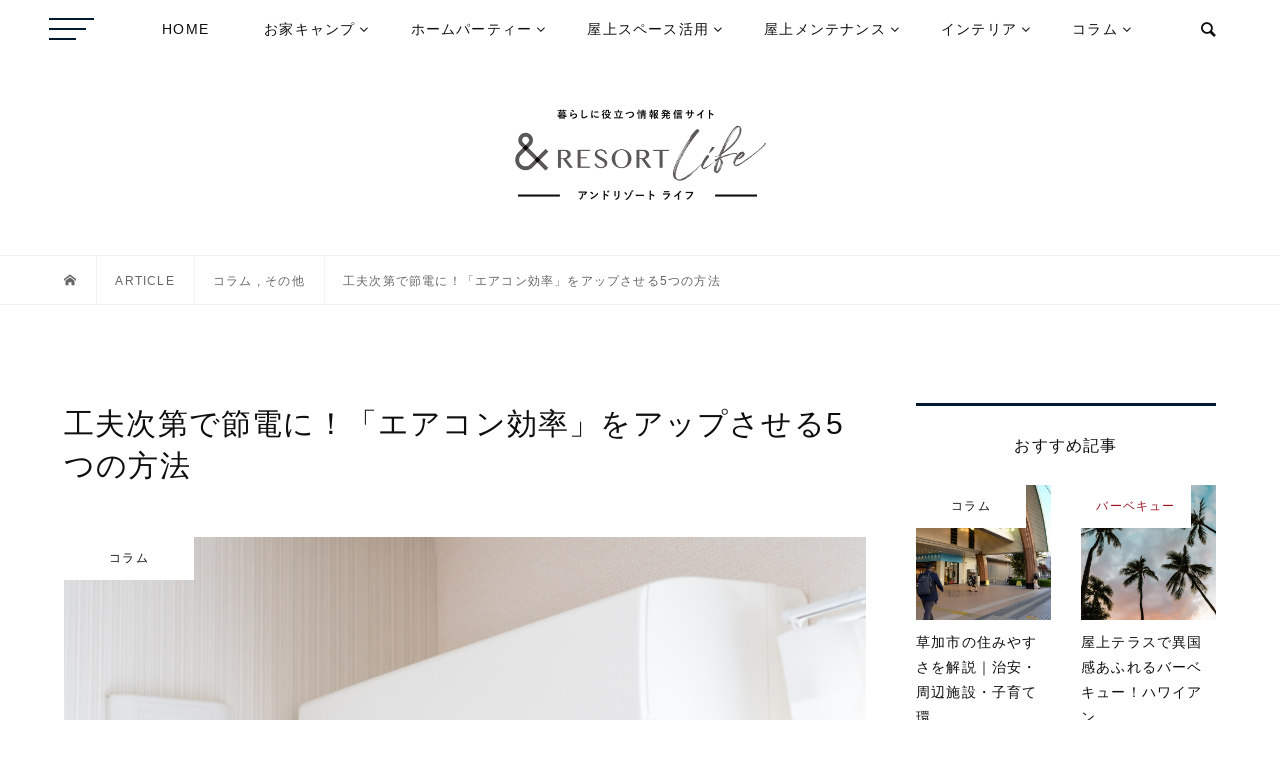

--- FILE ---
content_type: text/html; charset=UTF-8
request_url: https://aim-universe.co.jp/andresortlife/2023/07/08/%E5%B7%A5%E5%A4%AB%E6%AC%A1%E7%AC%AC%E3%81%A7%E7%AF%80%E9%9B%BB%E3%81%AB%EF%BC%81%E3%80%8C%E3%82%A8%E3%82%A2%E3%82%B3%E3%83%B3%E5%8A%B9%E7%8E%87%E3%80%8D%E3%82%92%E3%82%A2%E3%83%83%E3%83%97%E3%81%95/
body_size: 16914
content:
<!DOCTYPE html>
<html lang="ja">
<head >
<!-- Google Tag Manager -->
<script>(function(w,d,s,l,i){w[l]=w[l]||[];w[l].push({'gtm.start':
new Date().getTime(),event:'gtm.js'});var f=d.getElementsByTagName(s)[0],
j=d.createElement(s),dl=l!='dataLayer'?'&l='+l:'';j.async=true;j.src=
'https://www.googletagmanager.com/gtm.js?id='+i+dl;f.parentNode.insertBefore(j,f);
})(window,document,'script','dataLayer','GTM-NGDJZQF');</script>
<!-- End Google Tag Manager -->
<meta charset="UTF-8">
<meta name="description" content="暑さが厳しい夏は、部屋で過ごす時間が増える季節。快適な空間づくりに欠かせないのがエアコンです。ですが、冷やし過ぎると健康への影響が気になるだけでなく、電気代や環境への負荷などさまざま面でデメリットもあります。">
<meta name="viewport" content="width=device-width">
<link href="https://fonts.googleapis.com/css?family=Sawarabi+Mincho" rel="stylesheet">
<link href="https://fonts.googleapis.com/css?family=Montserrat&display=swap" rel="stylesheet"> 
<title>工夫次第で節電に！「エアコン効率」をアップさせる5つの方法 &#8211; &amp;RESORT Life &#8211; アンドリゾートライフ &#8211;</title>
<meta name='robots' content='max-image-preview:large' />
<link rel='dns-prefetch' href='//s.w.org' />
<link rel="alternate" type="application/rss+xml" title="&amp;RESORT Life - アンドリゾートライフ - &raquo; 工夫次第で節電に！「エアコン効率」をアップさせる5つの方法 のコメントのフィード" href="https://aim-universe.co.jp/andresortlife/2023/07/08/%e5%b7%a5%e5%a4%ab%e6%ac%a1%e7%ac%ac%e3%81%a7%e7%af%80%e9%9b%bb%e3%81%ab%ef%bc%81%e3%80%8c%e3%82%a8%e3%82%a2%e3%82%b3%e3%83%b3%e5%8a%b9%e7%8e%87%e3%80%8d%e3%82%92%e3%82%a2%e3%83%83%e3%83%97%e3%81%95/feed/" />
<link rel='stylesheet' id='wp-block-library-css'  href='https://aim-universe.co.jp/andresortlife/wp-includes/css/dist/block-library/style.min.css?ver=6.0.1' type='text/css' media='all' />
<style id='global-styles-inline-css' type='text/css'>
body{--wp--preset--color--black: #000000;--wp--preset--color--cyan-bluish-gray: #abb8c3;--wp--preset--color--white: #ffffff;--wp--preset--color--pale-pink: #f78da7;--wp--preset--color--vivid-red: #cf2e2e;--wp--preset--color--luminous-vivid-orange: #ff6900;--wp--preset--color--luminous-vivid-amber: #fcb900;--wp--preset--color--light-green-cyan: #7bdcb5;--wp--preset--color--vivid-green-cyan: #00d084;--wp--preset--color--pale-cyan-blue: #8ed1fc;--wp--preset--color--vivid-cyan-blue: #0693e3;--wp--preset--color--vivid-purple: #9b51e0;--wp--preset--gradient--vivid-cyan-blue-to-vivid-purple: linear-gradient(135deg,rgba(6,147,227,1) 0%,rgb(155,81,224) 100%);--wp--preset--gradient--light-green-cyan-to-vivid-green-cyan: linear-gradient(135deg,rgb(122,220,180) 0%,rgb(0,208,130) 100%);--wp--preset--gradient--luminous-vivid-amber-to-luminous-vivid-orange: linear-gradient(135deg,rgba(252,185,0,1) 0%,rgba(255,105,0,1) 100%);--wp--preset--gradient--luminous-vivid-orange-to-vivid-red: linear-gradient(135deg,rgba(255,105,0,1) 0%,rgb(207,46,46) 100%);--wp--preset--gradient--very-light-gray-to-cyan-bluish-gray: linear-gradient(135deg,rgb(238,238,238) 0%,rgb(169,184,195) 100%);--wp--preset--gradient--cool-to-warm-spectrum: linear-gradient(135deg,rgb(74,234,220) 0%,rgb(151,120,209) 20%,rgb(207,42,186) 40%,rgb(238,44,130) 60%,rgb(251,105,98) 80%,rgb(254,248,76) 100%);--wp--preset--gradient--blush-light-purple: linear-gradient(135deg,rgb(255,206,236) 0%,rgb(152,150,240) 100%);--wp--preset--gradient--blush-bordeaux: linear-gradient(135deg,rgb(254,205,165) 0%,rgb(254,45,45) 50%,rgb(107,0,62) 100%);--wp--preset--gradient--luminous-dusk: linear-gradient(135deg,rgb(255,203,112) 0%,rgb(199,81,192) 50%,rgb(65,88,208) 100%);--wp--preset--gradient--pale-ocean: linear-gradient(135deg,rgb(255,245,203) 0%,rgb(182,227,212) 50%,rgb(51,167,181) 100%);--wp--preset--gradient--electric-grass: linear-gradient(135deg,rgb(202,248,128) 0%,rgb(113,206,126) 100%);--wp--preset--gradient--midnight: linear-gradient(135deg,rgb(2,3,129) 0%,rgb(40,116,252) 100%);--wp--preset--duotone--dark-grayscale: url('#wp-duotone-dark-grayscale');--wp--preset--duotone--grayscale: url('#wp-duotone-grayscale');--wp--preset--duotone--purple-yellow: url('#wp-duotone-purple-yellow');--wp--preset--duotone--blue-red: url('#wp-duotone-blue-red');--wp--preset--duotone--midnight: url('#wp-duotone-midnight');--wp--preset--duotone--magenta-yellow: url('#wp-duotone-magenta-yellow');--wp--preset--duotone--purple-green: url('#wp-duotone-purple-green');--wp--preset--duotone--blue-orange: url('#wp-duotone-blue-orange');--wp--preset--font-size--small: 13px;--wp--preset--font-size--medium: 20px;--wp--preset--font-size--large: 36px;--wp--preset--font-size--x-large: 42px;}.has-black-color{color: var(--wp--preset--color--black) !important;}.has-cyan-bluish-gray-color{color: var(--wp--preset--color--cyan-bluish-gray) !important;}.has-white-color{color: var(--wp--preset--color--white) !important;}.has-pale-pink-color{color: var(--wp--preset--color--pale-pink) !important;}.has-vivid-red-color{color: var(--wp--preset--color--vivid-red) !important;}.has-luminous-vivid-orange-color{color: var(--wp--preset--color--luminous-vivid-orange) !important;}.has-luminous-vivid-amber-color{color: var(--wp--preset--color--luminous-vivid-amber) !important;}.has-light-green-cyan-color{color: var(--wp--preset--color--light-green-cyan) !important;}.has-vivid-green-cyan-color{color: var(--wp--preset--color--vivid-green-cyan) !important;}.has-pale-cyan-blue-color{color: var(--wp--preset--color--pale-cyan-blue) !important;}.has-vivid-cyan-blue-color{color: var(--wp--preset--color--vivid-cyan-blue) !important;}.has-vivid-purple-color{color: var(--wp--preset--color--vivid-purple) !important;}.has-black-background-color{background-color: var(--wp--preset--color--black) !important;}.has-cyan-bluish-gray-background-color{background-color: var(--wp--preset--color--cyan-bluish-gray) !important;}.has-white-background-color{background-color: var(--wp--preset--color--white) !important;}.has-pale-pink-background-color{background-color: var(--wp--preset--color--pale-pink) !important;}.has-vivid-red-background-color{background-color: var(--wp--preset--color--vivid-red) !important;}.has-luminous-vivid-orange-background-color{background-color: var(--wp--preset--color--luminous-vivid-orange) !important;}.has-luminous-vivid-amber-background-color{background-color: var(--wp--preset--color--luminous-vivid-amber) !important;}.has-light-green-cyan-background-color{background-color: var(--wp--preset--color--light-green-cyan) !important;}.has-vivid-green-cyan-background-color{background-color: var(--wp--preset--color--vivid-green-cyan) !important;}.has-pale-cyan-blue-background-color{background-color: var(--wp--preset--color--pale-cyan-blue) !important;}.has-vivid-cyan-blue-background-color{background-color: var(--wp--preset--color--vivid-cyan-blue) !important;}.has-vivid-purple-background-color{background-color: var(--wp--preset--color--vivid-purple) !important;}.has-black-border-color{border-color: var(--wp--preset--color--black) !important;}.has-cyan-bluish-gray-border-color{border-color: var(--wp--preset--color--cyan-bluish-gray) !important;}.has-white-border-color{border-color: var(--wp--preset--color--white) !important;}.has-pale-pink-border-color{border-color: var(--wp--preset--color--pale-pink) !important;}.has-vivid-red-border-color{border-color: var(--wp--preset--color--vivid-red) !important;}.has-luminous-vivid-orange-border-color{border-color: var(--wp--preset--color--luminous-vivid-orange) !important;}.has-luminous-vivid-amber-border-color{border-color: var(--wp--preset--color--luminous-vivid-amber) !important;}.has-light-green-cyan-border-color{border-color: var(--wp--preset--color--light-green-cyan) !important;}.has-vivid-green-cyan-border-color{border-color: var(--wp--preset--color--vivid-green-cyan) !important;}.has-pale-cyan-blue-border-color{border-color: var(--wp--preset--color--pale-cyan-blue) !important;}.has-vivid-cyan-blue-border-color{border-color: var(--wp--preset--color--vivid-cyan-blue) !important;}.has-vivid-purple-border-color{border-color: var(--wp--preset--color--vivid-purple) !important;}.has-vivid-cyan-blue-to-vivid-purple-gradient-background{background: var(--wp--preset--gradient--vivid-cyan-blue-to-vivid-purple) !important;}.has-light-green-cyan-to-vivid-green-cyan-gradient-background{background: var(--wp--preset--gradient--light-green-cyan-to-vivid-green-cyan) !important;}.has-luminous-vivid-amber-to-luminous-vivid-orange-gradient-background{background: var(--wp--preset--gradient--luminous-vivid-amber-to-luminous-vivid-orange) !important;}.has-luminous-vivid-orange-to-vivid-red-gradient-background{background: var(--wp--preset--gradient--luminous-vivid-orange-to-vivid-red) !important;}.has-very-light-gray-to-cyan-bluish-gray-gradient-background{background: var(--wp--preset--gradient--very-light-gray-to-cyan-bluish-gray) !important;}.has-cool-to-warm-spectrum-gradient-background{background: var(--wp--preset--gradient--cool-to-warm-spectrum) !important;}.has-blush-light-purple-gradient-background{background: var(--wp--preset--gradient--blush-light-purple) !important;}.has-blush-bordeaux-gradient-background{background: var(--wp--preset--gradient--blush-bordeaux) !important;}.has-luminous-dusk-gradient-background{background: var(--wp--preset--gradient--luminous-dusk) !important;}.has-pale-ocean-gradient-background{background: var(--wp--preset--gradient--pale-ocean) !important;}.has-electric-grass-gradient-background{background: var(--wp--preset--gradient--electric-grass) !important;}.has-midnight-gradient-background{background: var(--wp--preset--gradient--midnight) !important;}.has-small-font-size{font-size: var(--wp--preset--font-size--small) !important;}.has-medium-font-size{font-size: var(--wp--preset--font-size--medium) !important;}.has-large-font-size{font-size: var(--wp--preset--font-size--large) !important;}.has-x-large-font-size{font-size: var(--wp--preset--font-size--x-large) !important;}
</style>
<link rel='stylesheet' id='bloom-style-css'  href='https://aim-universe.co.jp/andresortlife/wp-content/themes/bloom_tcd053/style.css?ver=1.3.1' type='text/css' media='all' />
<link rel='stylesheet' id='bloom-responsive-css'  href='https://aim-universe.co.jp/andresortlife/wp-content/themes/bloom_tcd053/responsive.css?ver=1.3.1' type='text/css' media='all' />
<script type='text/javascript' src='https://aim-universe.co.jp/andresortlife/wp-includes/js/jquery/jquery.min.js?ver=3.6.0' id='jquery-core-js'></script>
<script type='text/javascript' src='https://aim-universe.co.jp/andresortlife/wp-includes/js/jquery/jquery-migrate.min.js?ver=3.3.2' id='jquery-migrate-js'></script>
<link rel="https://api.w.org/" href="https://aim-universe.co.jp/andresortlife/wp-json/" /><link rel="alternate" type="application/json" href="https://aim-universe.co.jp/andresortlife/wp-json/wp/v2/posts/7519" /><link rel="EditURI" type="application/rsd+xml" title="RSD" href="https://aim-universe.co.jp/andresortlife/xmlrpc.php?rsd" />
<link rel="wlwmanifest" type="application/wlwmanifest+xml" href="https://aim-universe.co.jp/andresortlife/wp-includes/wlwmanifest.xml" /> 
<meta name="generator" content="WordPress 6.0.1" />
<link rel="canonical" href="https://aim-universe.co.jp/andresortlife/2023/07/08/%e5%b7%a5%e5%a4%ab%e6%ac%a1%e7%ac%ac%e3%81%a7%e7%af%80%e9%9b%bb%e3%81%ab%ef%bc%81%e3%80%8c%e3%82%a8%e3%82%a2%e3%82%b3%e3%83%b3%e5%8a%b9%e7%8e%87%e3%80%8d%e3%82%92%e3%82%a2%e3%83%83%e3%83%97%e3%81%95/" />
<link rel='shortlink' href='https://aim-universe.co.jp/andresortlife/?p=7519' />
<link rel="alternate" type="application/json+oembed" href="https://aim-universe.co.jp/andresortlife/wp-json/oembed/1.0/embed?url=https%3A%2F%2Faim-universe.co.jp%2Fandresortlife%2F2023%2F07%2F08%2F%25e5%25b7%25a5%25e5%25a4%25ab%25e6%25ac%25a1%25e7%25ac%25ac%25e3%2581%25a7%25e7%25af%2580%25e9%259b%25bb%25e3%2581%25ab%25ef%25bc%2581%25e3%2580%258c%25e3%2582%25a8%25e3%2582%25a2%25e3%2582%25b3%25e3%2583%25b3%25e5%258a%25b9%25e7%258e%2587%25e3%2580%258d%25e3%2582%2592%25e3%2582%25a2%25e3%2583%2583%25e3%2583%2597%25e3%2581%2595%2F" />
<link rel="alternate" type="text/xml+oembed" href="https://aim-universe.co.jp/andresortlife/wp-json/oembed/1.0/embed?url=https%3A%2F%2Faim-universe.co.jp%2Fandresortlife%2F2023%2F07%2F08%2F%25e5%25b7%25a5%25e5%25a4%25ab%25e6%25ac%25a1%25e7%25ac%25ac%25e3%2581%25a7%25e7%25af%2580%25e9%259b%25bb%25e3%2581%25ab%25ef%25bc%2581%25e3%2580%258c%25e3%2582%25a8%25e3%2582%25a2%25e3%2582%25b3%25e3%2583%25b3%25e5%258a%25b9%25e7%258e%2587%25e3%2580%258d%25e3%2582%2592%25e3%2582%25a2%25e3%2583%2583%25e3%2583%2597%25e3%2581%2595%2F&#038;format=xml" />
<style>
.c-comment__form-submit:hover, c-comment__password-protected, .p-pagetop a, .slick-dots li.slick-active button, .slick-dots li:hover button { background-color: #01182e; }
.p-entry__pickup, .p-entry__related, .p-widget__title, .slick-dots li.slick-active button, .slick-dots li:hover button { border-color: #01182e; }
.p-index-tab__item.is-active, .p-index-tab__item:hover { border-bottom-color: #01182e; }
.c-comment__tab-item.is-active a, .c-comment__tab-item a:hover, .c-comment__tab-item.is-active p { background-color: rgba(1, 24, 46, 0.7); }
.c-comment__tab-item.is-active a:after, .c-comment__tab-item.is-active p:after { border-top-color: rgba(1, 24, 46, 0.7); }
.p-article__meta, .p-blog-list__item-excerpt, .p-ranking-list__item-excerpt, .p-author__views, .p-page-links a, .p-page-links .p-page-links__title, .p-pager__item span { color: #0e0e0e; }
.p-page-links > span, .p-page-links a:hover, .p-entry__next-page__link { background-color: #0e0e0e; }
.p-page-links > span, .p-page-links a { border-color: #0e0e0e; }
    a:hover, a:hover .p-article__title, a:hover .p-article__meta, a:hover .p-blog-list__item-excerpt, .p-global-nav > li:hover > a, .p-global-nav > li.current-menu-item > a, .p-global-nav > li.is-active > a, .p-breadcrumb a:hover, .p-widget-categories .has-children .toggle-children:hover::before, .p-footer-widget-area .p-siteinfo .p-social-nav li a:hover, .p-footer-widget-area__default .p-siteinfo .p-social-nav li a:hover { color: #dcdada; }
.p-global-nav .sub-menu a:hover, .p-global-nav .sub-menu .current-menu-item > a, .p-megamenu a.p-megamenu__hover:hover, .p-entry__next-page__link:hover, .c-pw__btn:hover { background: #dcdada; }
.p-entry__date, .p-entry__body, .p-author__desc, .p-breadcrumb, .p-breadcrumb a { color: #666666; }
.p-entry__body a { color: #0e0e0e; }
.p-entry__body a:hover { color: #dcdada; }
.p-float-native-ad-label { background: #000000; color: #ffffff; font-size: 11px; }
.p-category-item--7, .cat-item-7> a, .cat-item-7 .toggle-children { color: #01182e; }
.p-category-item--8, .cat-item-8> a, .cat-item-8 .toggle-children { color: #01182e; }
.p-category-item--10, .cat-item-10> a, .cat-item-10 .toggle-children { color: #01182e; }
.p-category-item--9, .cat-item-9> a, .cat-item-9 .toggle-children { color: #01182e; }
.p-category-item--11, .cat-item-11> a, .cat-item-11 .toggle-children { color: #9b1626; }
.p-category-item--13, .cat-item-13> a, .cat-item-13 .toggle-children { color: #9b1626; }
.p-category-item--12, .cat-item-12> a, .cat-item-12 .toggle-children { color: #9b1626; }
.p-category-item--14, .cat-item-14> a, .cat-item-14 .toggle-children { color: #9b1626; }
.p-category-item--15, .cat-item-15> a, .cat-item-15 .toggle-children { color: #317581; }
.p-category-item--19, .cat-item-19> a, .cat-item-19 .toggle-children { color: #317581; }
.p-category-item--18, .cat-item-18> a, .cat-item-18 .toggle-children { color: #317581; }
.p-category-item--21, .cat-item-21> a, .cat-item-21 .toggle-children { color: #317581; }
.p-category-item--17, .cat-item-17> a, .cat-item-17 .toggle-children { color: #317581; }
.p-category-item--22, .cat-item-22> a, .cat-item-22 .toggle-children { color: #317581; }
.p-category-item--16, .cat-item-16> a, .cat-item-16 .toggle-children { color: #317581; }
.p-category-item--20, .cat-item-20> a, .cat-item-20 .toggle-children { color: #317581; }
.p-category-item--23, .cat-item-23> a, .cat-item-23 .toggle-children { color: #485c32; }
.p-category-item--25, .cat-item-25> a, .cat-item-25 .toggle-children { color: #485c32; }
.p-category-item--24, .cat-item-24> a, .cat-item-24 .toggle-children { color: #485c32; }
.p-category-item--26, .cat-item-26> a, .cat-item-26 .toggle-children { color: #485c32; }
.p-category-item--34, .cat-item-34> a, .cat-item-34 .toggle-children { color: #000000; }
.p-category-item--35, .cat-item-35> a, .cat-item-35 .toggle-children { color: #000000; }
.p-category-item--36, .cat-item-36> a, .cat-item-36 .toggle-children { color: #000000; }
.p-category-item--37, .cat-item-37> a, .cat-item-37 .toggle-children { color: #000000; }
.p-category-item--38, .cat-item-38> a, .cat-item-38 .toggle-children { color: #000000; }
.p-category-item--63, .cat-item-63> a, .cat-item-63 .toggle-children { color: #000000; }
.p-category-item--62, .cat-item-62> a, .cat-item-62 .toggle-children { color: #000000; }
.p-category-item--61, .cat-item-61> a, .cat-item-61 .toggle-children { color: #000000; }
.p-category-item--64, .cat-item-64> a, .cat-item-64 .toggle-children { color: #000000; }
    body { font-family: "Segoe UI", Verdana, "游ゴシック", YuGothic, "Hiragino Kaku Gothic ProN", Meiryo, sans-serif; }
.p-logo, .p-entry__title, .p-article__title, .p-article__title__overlay, .p-headline, .p-page-header__title, .p-widget__title, .p-sidemenu .p-siteinfo__title, .p-index-slider__item-catch, .p-header-video__caption-catch, .p-footer-blog__catch, .p-footer-cta__catch {
    font-family: "Segoe UI", Verdana, "游ゴシック", YuGothic, "Hiragino Kaku Gothic ProN", Meiryo, sans-serif;
}
.c-load--type1 { border: 3px solid rgba(153, 153, 153, 0.2); border-top-color: #000000; }
.p-hover-effect--type1:hover img { -webkit-transform: scale(1.2) rotate(2deg); transform: scale(1.2) rotate(2deg); }
.p-hover-effect--type2 img { margin-left: -8px; }
.p-hover-effect--type2:hover img { margin-left: 8px; }
.p-hover-effect--type1 .p-article__overlay { background: rgba(214, 240, 251, 0.5); }
.p-hover-effect--type2:hover img { opacity: 0.5 }
.p-hover-effect--type2 .p-hover-effect__image { background: #000000; }
.p-hover-effect--type2 .p-article__overlay { background: rgba(0, 0, 0, 0.5); }
.p-hover-effect--type3 .p-hover-effect__image { background: #000000; }
.p-hover-effect--type3:hover img { opacity: 0.5; }
.p-hover-effect--type3 .p-article__overlay { background: rgba(0, 0, 0, 0.5); }
.p-entry__title { font-size: 30px; }
/* .p-entry__body, .p-entry__body p { font-size: px; } */
.l-header__bar { background: rgba(255, 255, 255, 1); }
.l-header__bar > .l-inner > a, .p-global-nav > li > a { color: #0e0e0e; }
.l-header__logo--text a { color: #0e0e0e; font-size: 28px; }
.l-footer .p-siteinfo .p-logo { font-size: 28px; }
@media only screen and (max-width: 1200px) {
	.l-header__logo--mobile.l-header__logo--text a { font-size: 18px; }
	.p-global-nav { background-color: rgba(1,24,46, 1); }
}
@media only screen and (max-width: 991px) {
	.l-footer .p-siteinfo .p-logo { font-size: 18px; }
	.p-copyright { background-color: #01182e; }
	.p-pagetop a { background-color: #0e0e0e; }
}
#site_info_widget-2 .p-siteinfo__button { background: #01182e; color: #ffffff; }
#site_info_widget-2 .p-siteinfo__button:hover { background: #ffffff; color: #01182e; }
#site_info_widget-3 .p-siteinfo__button { background: #01182e; color: #ffffff; }
#site_info_widget-3 .p-siteinfo__button:hover { background: #01182e; color: #ffffff; }
</style>
<style type="text/css">

</style>
<link rel="icon" href="https://aim-universe.co.jp/andresortlife/wp-content/uploads/2020/03/cropped-logo-3-1-32x32.png" sizes="32x32" />
<link rel="icon" href="https://aim-universe.co.jp/andresortlife/wp-content/uploads/2020/03/cropped-logo-3-1-192x192.png" sizes="192x192" />
<link rel="apple-touch-icon" href="https://aim-universe.co.jp/andresortlife/wp-content/uploads/2020/03/cropped-logo-3-1-180x180.png" />
<meta name="msapplication-TileImage" content="https://aim-universe.co.jp/andresortlife/wp-content/uploads/2020/03/cropped-logo-3-1-270x270.png" />
<!-- ## NXS/OG ## --><!-- ## NXSOGTAGS ## --><!-- ## NXS/OG ## -->
<!-- Facebook Pixel Code -->
<script>
!function(f,b,e,v,n,t,s)
{if(f.fbq)return;n=f.fbq=function(){n.callMethod?
n.callMethod.apply(n,arguments):n.queue.push(arguments)};
if(!f._fbq)f._fbq=n;n.push=n;n.loaded=!0;n.version='2.0';
n.queue=[];t=b.createElement(e);t.async=!0;
t.src=v;s=b.getElementsByTagName(e)[0];
s.parentNode.insertBefore(t,s)}(window, document,'script',
'https://connect.facebook.net/en_US/fbevents.js');
fbq('init', '1047314108979225');
fbq('track', 'PageView');
</script>
<noscript><img height="1" width="1" style="display:none" src="https://www.facebook.com/tr?id=1047314108979225&ev=PageView&noscript=1" /></noscript>
<!-- End Facebook Pixel Code -->
</head>
<body data-rsssl=1 class="post-template-default single single-post postid-7519 single-format-standard is-responsive l-header__fix l-header__fix--mobile l-has-sidemenu">
<!-- Google Tag Manager (noscript) -->
<noscript><iframe src="https://www.googletagmanager.com/ns.html?id=GTM-NGDJZQF"
height="0" width="0" style="display:none;visibility:hidden"></iframe></noscript>
<!-- End Google Tag Manager (noscript) -->
<div id="site_wrap">
	<header id="js-header" class="l-header">
		<div class="l-header__bar">
			<div class="l-inner">
				<div class="p-logo l-header__logo l-header__logo--mobile l-header__logo--retina">
					<a href="https://aim-universe.co.jp/andresortlife/"><img src="https://aim-universe.co.jp/andresortlife/wp-content/uploads/2023/01/logo-2-1.png" alt="&amp;RESORT Life &#8211; アンドリゾートライフ &#8211;" width="125"></a>
				</div>
<nav class="menu-%e3%82%b0%e3%83%ad%e3%83%bc%e3%83%90%e3%83%ab%e3%83%8a%e3%83%93-container"><ul id="js-global-nav" class="p-global-nav u-clearfix">
<li class="p-header-search p-header-search--mobile"><form action="https://aim-universe.co.jp/andresortlife/" method="get"><input type="text" name="s" value="" class="p-header-search__input" placeholder="SEARCH"><input type="submit" value="&#xe915;" class="p-header-search__submit"></form></li>
<li id="menu-item-18" class="menu-item menu-item-type-custom menu-item-object-custom menu-item-18"><a href="https://andresort.life">HOME<span></span></a></li>
<li id="menu-item-52" class="menu-item menu-item-type-taxonomy menu-item-object-category menu-item-has-children menu-item-52"><a href="https://aim-universe.co.jp/andresortlife/category/home_camp/">お家キャンプ<span></span></a>
<ul class="sub-menu">
	<li id="menu-item-53" class="menu-item menu-item-type-taxonomy menu-item-object-category menu-item-53"><a href="https://aim-universe.co.jp/andresortlife/category/home_camp/camping_equipment/">おすすめキャンプ用品<span></span></a></li>
	<li id="menu-item-55" class="menu-item menu-item-type-taxonomy menu-item-object-category menu-item-55"><a href="https://aim-universe.co.jp/andresortlife/category/home_camp/outdoor_cooking/">屋外料理<span></span></a></li>
	<li id="menu-item-54" class="menu-item menu-item-type-taxonomy menu-item-object-category menu-item-54"><a href="https://aim-universe.co.jp/andresortlife/category/home_camp/belumping/">ベランピング<span></span></a></li>
</ul>
</li>
<li id="menu-item-64" class="menu-item menu-item-type-taxonomy menu-item-object-category menu-item-has-children menu-item-64"><a href="https://aim-universe.co.jp/andresortlife/category/home_party/">ホームパーティー<span></span></a>
<ul class="sub-menu">
	<li id="menu-item-66" class="menu-item menu-item-type-taxonomy menu-item-object-category menu-item-66"><a href="https://aim-universe.co.jp/andresortlife/category/home_party/bbq/">バーベキュー<span></span></a></li>
	<li id="menu-item-65" class="menu-item menu-item-type-taxonomy menu-item-object-category menu-item-65"><a href="https://aim-universe.co.jp/andresortlife/category/home_party/garden_party/">ガーデンパーティ<span></span></a></li>
	<li id="menu-item-67" class="menu-item menu-item-type-taxonomy menu-item-object-category menu-item-67"><a href="https://aim-universe.co.jp/andresortlife/category/home_party/child/">子ども<span></span></a></li>
</ul>
</li>
<li id="menu-item-56" class="menu-item menu-item-type-taxonomy menu-item-object-category menu-item-has-children menu-item-56"><a href="https://aim-universe.co.jp/andresortlife/category/space_utilization/">屋上スペース活用<span></span></a>
<ul class="sub-menu">
	<li id="menu-item-60" class="menu-item menu-item-type-taxonomy menu-item-object-category menu-item-60"><a href="https://aim-universe.co.jp/andresortlife/category/space_utilization/rooftop_greening/">屋上緑化<span></span></a></li>
	<li id="menu-item-59" class="menu-item menu-item-type-taxonomy menu-item-object-category menu-item-59"><a href="https://aim-universe.co.jp/andresortlife/category/space_utilization/solar_power/">太陽光発電<span></span></a></li>
	<li id="menu-item-62" class="menu-item menu-item-type-taxonomy menu-item-object-category menu-item-62"><a href="https://aim-universe.co.jp/andresortlife/category/space_utilization/clothesline/">物干し<span></span></a></li>
	<li id="menu-item-58" class="menu-item menu-item-type-taxonomy menu-item-object-category menu-item-58"><a href="https://aim-universe.co.jp/andresortlife/category/space_utilization/private_space/">プライベートスペース<span></span></a></li>
	<li id="menu-item-63" class="menu-item menu-item-type-taxonomy menu-item-object-category menu-item-63"><a href="https://aim-universe.co.jp/andresortlife/category/space_utilization/hobby/">趣味<span></span></a></li>
	<li id="menu-item-61" class="menu-item menu-item-type-taxonomy menu-item-object-category menu-item-61"><a href="https://aim-universe.co.jp/andresortlife/category/space_utilization/roof_vegetable_garden/">屋上菜園<span></span></a></li>
	<li id="menu-item-57" class="menu-item menu-item-type-taxonomy menu-item-object-category menu-item-57"><a href="https://aim-universe.co.jp/andresortlife/category/space_utilization/roof_interior/">屋上インテリア<span></span></a></li>
</ul>
</li>
<li id="menu-item-68" class="menu-item menu-item-type-taxonomy menu-item-object-category menu-item-has-children menu-item-68"><a href="https://aim-universe.co.jp/andresortlife/category/maintenance/">屋上メンテナンス<span></span></a>
<ul class="sub-menu">
	<li id="menu-item-70" class="menu-item menu-item-type-taxonomy menu-item-object-category menu-item-70"><a href="https://aim-universe.co.jp/andresortlife/category/maintenance/measures/">対策<span></span></a></li>
	<li id="menu-item-69" class="menu-item menu-item-type-taxonomy menu-item-object-category menu-item-69"><a href="https://aim-universe.co.jp/andresortlife/category/maintenance/safety_measure/">安全対策<span></span></a></li>
	<li id="menu-item-71" class="menu-item menu-item-type-taxonomy menu-item-object-category menu-item-71"><a href="https://aim-universe.co.jp/andresortlife/category/maintenance/clean_up/">掃除<span></span></a></li>
</ul>
</li>
<li id="menu-item-147" class="menu-item menu-item-type-taxonomy menu-item-object-category menu-item-has-children menu-item-147"><a href="https://aim-universe.co.jp/andresortlife/category/interior/">インテリア<span></span></a>
<ul class="sub-menu">
	<li id="menu-item-148" class="menu-item menu-item-type-taxonomy menu-item-object-category menu-item-148"><a href="https://aim-universe.co.jp/andresortlife/category/interior/coordinate/">コーディネート<span></span></a></li>
	<li id="menu-item-149" class="menu-item menu-item-type-taxonomy menu-item-object-category menu-item-149"><a href="https://aim-universe.co.jp/andresortlife/category/interior/room_making/">お部屋づくり<span></span></a></li>
	<li id="menu-item-150" class="menu-item menu-item-type-taxonomy menu-item-object-category menu-item-150"><a href="https://aim-universe.co.jp/andresortlife/category/interior/resort_interior/">リゾートインテリア<span></span></a></li>
	<li id="menu-item-152" class="menu-item menu-item-type-taxonomy menu-item-object-category menu-item-152"><a href="https://aim-universe.co.jp/andresortlife/category/interior/technique/">テクニック<span></span></a></li>
</ul>
</li>
<li id="menu-item-5134" class="menu-item menu-item-type-taxonomy menu-item-object-category current-post-ancestor current-menu-parent current-post-parent menu-item-has-children menu-item-5134"><a href="https://aim-universe.co.jp/andresortlife/category/%e3%82%b3%e3%83%a9%e3%83%a0/">コラム<span></span></a>
<ul class="sub-menu">
	<li id="menu-item-5136" class="menu-item menu-item-type-taxonomy menu-item-object-category menu-item-5136"><a href="https://aim-universe.co.jp/andresortlife/category/%e3%82%b3%e3%83%a9%e3%83%a0/%e5%9c%b0%e5%9f%9f%e7%b4%b9%e4%bb%8b/">地域紹介<span></span></a></li>
	<li id="menu-item-5137" class="menu-item menu-item-type-taxonomy menu-item-object-category menu-item-5137"><a href="https://aim-universe.co.jp/andresortlife/category/%e3%82%b3%e3%83%a9%e3%83%a0/%e5%bb%ba%e5%a3%b2%e4%bd%8f%e5%ae%85/">建売住宅<span></span></a></li>
	<li id="menu-item-5139" class="menu-item menu-item-type-taxonomy menu-item-object-category menu-item-5139"><a href="https://aim-universe.co.jp/andresortlife/category/%e3%82%b3%e3%83%a9%e3%83%a0/%e5%ae%b6%e3%81%a5%e3%81%8f%e3%82%8a/">家づくり<span></span></a></li>
	<li id="menu-item-5143" class="menu-item menu-item-type-taxonomy menu-item-object-category current-post-ancestor current-menu-parent current-post-parent menu-item-5143"><a href="https://aim-universe.co.jp/andresortlife/category/%e3%82%b3%e3%83%a9%e3%83%a0/%e3%81%9d%e3%81%ae%e4%bb%96/">その他<span></span></a></li>
</ul>
</li>
</ul></nav>				<a href="#" id="js-menu-button" class="p-menu-button c-menu-button u-visible-lg"></a>
				<a href="#" id="js-sidemenu-button" class="p-sidemenu-button c-sidemenu-button u-hidden-lg"></a>
				<a href="#" id="js-search-button" class="p-search-button c-search-button u-hidden-lg"></a>
				<div class="p-header-search p-header-search--pc">
					<form action="https://aim-universe.co.jp/andresortlife/" method="get">
						<input type="text" name="s" value="" class="p-header-search__input" placeholder="SEARCH">
					</form>
				</div>
			</div>
		</div>
		<div class="l-inner">
			<div class="p-logo l-header__logo l-header__logo--pc l-header__logo--retina">
				<a href="https://aim-universe.co.jp/andresortlife/"><img src="https://aim-universe.co.jp/andresortlife/wp-content/uploads/2023/01/3c9451252ab114caeb784e707e6d21ef-1.png" alt="&amp;RESORT Life &#8211; アンドリゾートライフ &#8211;" width="251"></a>
			</div>
		</div>
	</header>
<main class="l-main">
	<div class="p-breadcrumb c-breadcrumb">
		<ul class="p-breadcrumb__inner c-breadcrumb__inner l-inner u-clearfix" itemscope itemtype="http://schema.org/BreadcrumbList">
			<li class="p-breadcrumb__item c-breadcrumb__item p-breadcrumb__item--home c-breadcrumb__item--home" itemprop="itemListElement" itemscope itemtype="http://schema.org/ListItem">
				<a href="https://aim-universe.co.jp/andresortlife/" itemscope itemtype="http://schema.org/Thing" itemprop="item"><span itemprop="name">HOME</span></a>
				<meta itemprop="position" content="1" />
			</li>
			<li class="p-breadcrumb__item c-breadcrumb__item" itemprop="itemListElement" itemscope itemtype="http://schema.org/ListItem">
				<a href="https://aim-universe.co.jp/andresortlife" itemscope itemtype="http://schema.org/Thing" itemprop="item">
					<span itemprop="name">ARTICLE</span>
				</a>
				<meta itemprop="position" content="2" />
			</li>
			<li class="p-breadcrumb__item c-breadcrumb__item" itemprop="itemListElement" itemscope itemtype="http://schema.org/ListItem">
				<a href="https://aim-universe.co.jp/andresortlife/category/%e3%82%b3%e3%83%a9%e3%83%a0/" itemscope itemtype="http://schema.org/Thing" itemprop="item">
					<span itemprop="name">コラム</span>
				</a>
, 				<a href="https://aim-universe.co.jp/andresortlife/category/%e3%82%b3%e3%83%a9%e3%83%a0/%e3%81%9d%e3%81%ae%e4%bb%96/" itemscope itemtype="http://schema.org/Thing" itemprop="item">
					<span itemprop="name">その他</span>
				</a>
				<meta itemprop="position" content="3" />
			</li>
			<li class="p-breadcrumb__item c-breadcrumb__item">
				<span itemprop="name">工夫次第で節電に！「エアコン効率」をアップさせる5つの方法</span>
				<meta itemprop="position" content="4" />
			</li>
		</ul>
	</div>
	<div class="l-inner l-2colmuns u-clearfix">
		<article class="p-entry l-primary">
			<div class="p-entry__inner">
				<h1 class="p-entry__title">工夫次第で節電に！「エアコン効率」をアップさせる5つの方法</h1>
				<div class="p-entry__thumbnail">
					<img width="2000" height="1333" src="https://aim-universe.co.jp/andresortlife/wp-content/uploads/2023/06/pixta_63638752_M.jpg" class="attachment-full size-full wp-post-image" alt="" />
					<div class="p-float-category"><span class="p-category-item--51">コラム</span></div>
				</div>
				<div class="p-entry__body">

<p></p>



<p>暑さが厳しい夏は、部屋で過ごす時間が増える季節。快適な空間づくりに欠かせないのがエアコンです。ですが、冷やし過ぎると健康への影響が気になるだけでなく、電気代や環境への負荷などさまざま面でデメリットもあります。そこで今回は、身近な事柄で取り入れやすい「エアコン効率」をアップさせる方法をご紹介します。</p>



<h1>推奨されている夏の室温の目安とは？</h1>



<figure class="wp-block-image size-large"><img loading="lazy" width="1024" height="682" src="https://aim-universe.co.jp/andresortlife/wp-content/uploads/2023/06/pixta_89541161_M-1-1024x682.jpg" alt="" class="wp-image-7631"/></figure>



<p></p>



<p>夏に欠かせなくなったエアコン。適度な暑さは夏らしさを感じられて爽やかな汗をかくことができそうですが、暑さを我慢するのは禁物。熱中症の予防のためにも、エアコンなどを使用して室温を調整することが大切です。</p>



<p>環境省の情報によると、夏の冷房時には室温28℃を目安にして、冷房時の外気温や湿度、建物の状況、体調等を考慮しながら無理のない範囲で調整することが推奨されています。エアコンの無駄づかいにならないよう、冷やしすぎない室温管理が大切です。</p>



<p>適切な室温管理をすることによって、下記のように環境にも優しく省エネ、節約にもつながります。</p>



<p>■外気温度31℃の時、エアコン（2.2kW）の冷房設定温度を27℃から1℃上げた場合（使用時間：9時間／日）</p>



<p>年間で電気30.24kWhの省エネ、原油換算7.62L、CO2削減量14.8kg</p>



<p><strong>約940円の節約になります。</strong></p>



<h1>エアコン効率をアップする5つの方法</h1>



<figure class="wp-block-image size-large"><img loading="lazy" width="1024" height="682" src="https://aim-universe.co.jp/andresortlife/wp-content/uploads/2023/06/pixta_84407356_M-1024x682.jpg" alt="" class="wp-image-7632"/></figure>



<h2>1．カーテンなどで日差しをカットする</h2>



<p>夏の強い日差しが直接部屋のなかに入らないよう、レースカーテンやよしず、グリーンカーテンなどを取り入れるとよいでしょう。また、部屋のなかに暑い空気が充満している状態にならないよう、留守中の室温を上げない工夫を。出かけるときには室内のカーテンやブラインドなどを閉めておくとよいでしょう。</p>



<h2>2．エアコンと扇風機、サーキュレーターを併用する</h2>



<p>エアコンを使うだけでなく、扇風機やサーキュレーターを併用するとより涼しく効率的に室温を調整することができます。冷えたエアコンの風に、サーキュレーターや扇風機の風をプラスすることで体感温度が下がり涼しく感じます。</p>



<h2>3．エアコンのフィルターを最低でも月1回掃除する</h2>



<p>フィルターが目詰まりすると、約5～10％の電気の無駄づかいになるだけでなく、冷房効果も弱めると言われています。最低でも月に1回、理想的なのは2週間に1回のフィルター清掃です。フィルター掃除をすることで、シックハウスの原因にもなるカビの生育を防ぐ効果も期待できるため、清潔さを保つ意味でも意識的にお手入れしましょう。</p>



<h2>4．室外機の周辺にモノを置かない</h2>



<p>室外機の吹出口にものを置くと、冷暖房の効果が下がると言われています。室外機は風通しのよい場所に設置し、周りは常にすっきりとさせて整理整頓しておくのが◎です。</p>



<h2>5．ドアの開閉を少なくする</h2>



<p>エアコンによって冷やした空気がドアの開閉によって逃げないよう、ドアの開閉を少なくしましょう。また、ドアの開閉をするときには、長時間開けっ放しにならないようできるだけ素早く出入りするのもエアコン効率を上げるポイントです。</p>



<h1>エアコンを上手に使って夏を快適に</h1>



<figure class="wp-block-image size-large"><img loading="lazy" width="1024" height="682" src="https://aim-universe.co.jp/andresortlife/wp-content/uploads/2023/06/pixta_63638752_M-1024x682.jpg" alt="" class="wp-image-7630"/></figure>



<p>&nbsp;今回は、夏の部屋を涼しくする工夫をエアコンにフォーカスしてお届けしました。エアコンの設定温度で調整するだけでなく、室外機を設置している環境や室内のドアの開閉、カーテンなどで日差しをカットするなど、さまざまな要素が組み合わさることで、エアコン効率がグンとアップします。あなたもぜひ、環境に優しく節電、節約にもなるエアコンの使用方法を工夫してみてはいかがでしょうか。</p>



<p>&nbsp;出典：資源エネルギー庁ウェブサイト</p>



<p><a href="https://www.enecho.meti.go.jp/category/saving_and_new/saving/general/howto/airconditioning/index.html">https://www.enecho.meti.go.jp/category/saving_and_new/saving/general/howto/airconditioning/index.html</a></p>



<p>出典：COOL CHOICE ウェブサイト　</p>



<p><a href="https://ondankataisaku.env.go.jp/coolchoice/challenge/action/03.html">https://ondankataisaku.env.go.jp/coolchoice/challenge/action/03.html</a></p>



<p><a href="https://ondankataisaku.env.go.jp/coolchoice/kaiteki/kaden/index.html">https://ondankataisaku.env.go.jp/coolchoice/kaiteki/kaden/index.html</a></p>



<p><a href="https://ondankataisaku.env.go.jp/coolchoice/setsuden/home/saving03.html">https://ondankataisaku.env.go.jp/coolchoice/setsuden/home/saving03.html</a></p>



<p><a href="https://ondankataisaku.env.go.jp/coolchoice/topics/20170821-01.html">https://ondankataisaku.env.go.jp/coolchoice/topics/20170821-01.html</a></p>



<p>出典：環境省ホームページ　</p>



<p><a href="https://ondankataisaku.env.go.jp/coolchoice/coolbiz/article/action_detail_004.html#:~:text=%E4%BA%8B%E6%A5%AD%E8%80%85%E3%81%AF%E3%80%81%E7%A9%BA%E6%B0%97%E8%AA%BF%E5%92%8C,%E3%81%AB%E5%8A%AA%E3%82%81%E3%81%AA%E3%81%91%E3%82%8C%E3%81%B0%E3%81%AA%E3%82%89%E3%81%AA%E3%81%84%E3%80%82">https://ondankataisaku.env.go.jp/coolchoice/coolbiz/article/action_detail_004.html#:~:text=%E4%BA%8B%E6%A5%AD%E8%80%85%E3%81%AF%E3%80%81%E7%A9%BA%E6%B0%97%E8%AA%BF%E5%92%8C,%E3%81%AB%E5%8A%AA%E3%82%81%E3%81%AA%E3%81%91%E3%82%8C%E3%81%B0%E3%81%AA%E3%82%89%E3%81%AA%E3%81%84%E3%80%82</a></p>
				</div>
				<div class="p-author__box u-clearfix">
					<div class="p-author__thumbnail">
						<a class="p-author__thumbnail__link p-hover-effect--type1" href="https://aim-universe.co.jp/andresortlife/author/naomi-spring/">
							<div class="p-hover-effect__image"><img alt='伊野奈緒美' src='https://aim-universe.co.jp/andresortlife/wp-content/uploads/2020/03/Naomi.Spring_avatar_1585035484-260x260.jpg' class='avatar avatar-260 photo' height='260' width='260' /></div>
						</a>
					</div>
					<div class="p-author__info">
						<h3 class="p-author__title">伊野奈緒美</h3><span class="p-author__views">413,025 views</span>						<p class="p-author__desc">福岡のフリーライター。Naomi.Spring代表。WEB媒体を中心に、インテリア・ライフスタイル・ファッションなどをテーマに記事を執筆しています。趣味は、...</p>
						<ul class="p-social-nav"><li class="p-social-nav__item p-social-nav__item--url"><a href="https://naomi-spring.com/" target="_blank"></a></li></ul>
						<a class="p-author__link" href="https://aim-universe.co.jp/andresortlife/author/naomi-spring/">プロフィール</a>
					</div>
				</div>
				<ul class="p-entry__meta c-meta-box u-clearfix">
					<li class="c-meta-box__item c-meta-box__item--category"><a href="https://aim-universe.co.jp/andresortlife/category/%e3%82%b3%e3%83%a9%e3%83%a0/" rel="category tag">コラム</a>, <a href="https://aim-universe.co.jp/andresortlife/category/%e3%82%b3%e3%83%a9%e3%83%a0/%e3%81%9d%e3%81%ae%e4%bb%96/" rel="category tag">その他</a></li>									</ul>

				
				<!-- ランダムバナー表示 -->
				<script>
					// 画像・URLリストを配列で作る
					var imglist = [
						[ "bnr_corp_728x90.jpg", "屋上テラスがある新築一戸建て アイム・ユニバース", "https://aim-universe.co.jp/?argument=VhD4FQ1G&dmai=rl_main_corp" ] ,
						[ "bnr_lp_728x90.jpg", "物件一覧 株式会社 アイム・ユニバース", "https://www.aim-universe.co.jp/lp/concept/property.html?argument=VhD4FQ1G&dmai=rl_main_lp" ] ,
						[ "bnr_bs_728x90.jpg", "&RESORT HOUSE", "https://andresort-house.aim-universe.co.jp/?argument=VhD4FQ1G&dmai=rl_main_bs" ] ,
						[ "bnr_concept_728x90.jpg", "この上ない日常を究める家。&RESORT HOUSE（アンドリゾートハウス）【アンリゾ】屋上テラスがある新築一戸建て・分譲住宅", "https://www.aim-universe.co.jp/lp/concept/?argument=VhD4FQ1G&dmai=rl_main_concept" ] ,
						[ "bnr_vc_728x90.jpg", "この上ない日常を究める家。&RESORT HOUSE（アンドリゾートハウス）屋上テラスがある新築一戸建て・分譲住宅 アイム・ユニバース", "https://aim-universe.co.jp/lp/visual_concept/?argument=VhD4FQ1G&dmai=rl_main_vc" ] 
					];
					
					function RandomImageLink() {
						// ▼(A)どれか1つを選ぶ
						var selectnum = Math.floor(Math.random() * imglist.length);
						// ▼(B)画像とリンクを生成
						var output = 
							'<a class="link-bnr-single-footer" href="' + imglist[selectnum][2] + '">' +
							'<img src="https://aim-universe.co.jp/andresortlife/wp-content/themes/bloom_tcd053/img/' + imglist[selectnum][0] + '"' +
							' alt="' + imglist[selectnum][1] + '"></a>';
						// ▼(C)生成したHTMLを出力
						document.write(output);
					}
					RandomImageLink();
				</script>

		
				<ul class="p-entry__nav c-entry-nav">
					<li class="c-entry-nav__item c-entry-nav__item--prev">
						<a href="https://aim-universe.co.jp/andresortlife/2023/07/07/%e5%a4%b1%e6%95%97%e3%81%97%e3%81%aa%e3%81%84%e6%96%b0%e7%af%89%e3%83%88%e3%82%a4%e3%83%ac%e3%81%a5%e3%81%8f%e3%82%8a%ef%bd%9c%e5%be%8c%e6%82%94%e3%81%97%e3%81%aa%e3%81%84%e3%81%9f%e3%82%81%e3%81%ae/" data-prev="前の記事"><span class="u-hidden-sm">失敗しない新築トイレづくり｜後悔しないためのポイントや選び方を解説</span></a>
					</li>
					<li class="c-entry-nav__item c-entry-nav__item--next">
						<a href="https://aim-universe.co.jp/andresortlife/2023/07/09/%e5%a4%b1%e6%95%97%e3%81%97%e3%81%aa%e3%81%84%e7%8e%84%e9%96%a2%e3%82%bf%e3%82%a4%e3%83%ab%e3%81%ae%e8%89%b2%e3%81%ae%e9%81%b8%e3%81%b3%e6%96%b9%e3%81%a8%e3%81%af%ef%bc%9f%e6%b3%a8%e6%84%8f%e7%82%b9/" data-next="次の記事"><span class="u-hidden-sm">失敗しない玄関タイルの色の選び方とは？注意点も解説</span></a>
					</li>
				</ul>
			</div>
			<section class="p-entry__pickup">
				<div class="p-entry__pickup__inner">
					<h2 class="p-headline">ピックアップ記事</h2>
					<div class="p-entry__pickup-items">
						<article class="p-entry__pickup-item">
							<a class="p-hover-effect--type1" href="https://aim-universe.co.jp/andresortlife/2022/05/31/%e3%80%8c%e5%bf%ab%e9%81%a9%e3%81%aa%e5%ae%b6%e3%80%8d%e3%81%af%e3%81%93%e3%81%86%e3%81%a4%e3%81%8f%e3%82%8b%e3%80%82%e3%80%8e%e3%81%93%e3%82%8c%e3%81%8b%e3%82%89%e3%81%ae%e6%9a%ae%e3%82%89%e3%81%97/">
								<div class="p-entry__pickup__thumbnail">
									<img width="800" height="550" src="https://aim-universe.co.jp/andresortlife/wp-content/uploads/2022/04/e9307a86438a0c29a4f1bef68510c5dc-800x550.jpg" class="attachment-size2 size-size2 wp-post-image" alt="" loading="lazy" />
									<div class="p-entry__pickup__category p-float-category u-visible-xs"><span class="p-category-item--34" data-url="https://aim-universe.co.jp/andresortlife/category/interior/">インテリア</span></div>
								</div>
								<h3 class="p-entry__pickup__title p-article__title">「快適な家」はこうつくる。『これからの暮らし』にフィットする...</h3>
								<p class="p-entry__pickup__meta p-article__meta u-visible-xs"><span class="p-entry__pickup__category"><span data-url="https://aim-universe.co.jp/andresortlife/category/interior/">インテリア</span>, <span data-url="https://aim-universe.co.jp/andresortlife/category/interior/room_making/">お部屋づくり</span>, <span data-url="https://aim-universe.co.jp/andresortlife/category/interior/technique/">テクニック</span>, <span data-url="https://aim-universe.co.jp/andresortlife/category/%e3%82%b3%e3%83%a9%e3%83%a0/">コラム</span></span></p>
							</a>
						</article>
						<article class="p-entry__pickup-item">
							<a class="p-hover-effect--type1" href="https://aim-universe.co.jp/andresortlife/2022/07/17/%e3%80%90%e5%ad%90%e3%81%a9%e3%82%82%e3%81%a8%e6%a5%bd%e3%81%97%e3%82%80%e5%b1%8b%e4%b8%8a%e3%83%86%e3%83%a9%e3%82%b9%e3%80%91%e3%80%8c%e5%a4%8f%e3%80%8d%e3%81%ae%e5%b1%8b%e4%b8%8a%e3%83%86%e3%83%a9/">
								<div class="p-entry__pickup__thumbnail">
									<img width="800" height="550" src="https://aim-universe.co.jp/andresortlife/wp-content/uploads/2022/06/pixta_66138567_M-800x550.jpg" class="attachment-size2 size-size2 wp-post-image" alt="" loading="lazy" />
									<div class="p-entry__pickup__category p-float-category u-visible-xs"><span class="p-category-item--15" data-url="https://aim-universe.co.jp/andresortlife/category/space_utilization/">屋上スペース活用</span></div>
								</div>
								<h3 class="p-entry__pickup__title p-article__title">【子どもと楽しむ屋上テラス】「夏」の屋上テラスの活用アイデア...</h3>
								<p class="p-entry__pickup__meta p-article__meta u-visible-xs"><span class="p-entry__pickup__category"><span data-url="https://aim-universe.co.jp/andresortlife/category/space_utilization/">屋上スペース活用</span></span></p>
							</a>
						</article>
						<article class="p-entry__pickup-item">
							<a class="p-hover-effect--type1" href="https://aim-universe.co.jp/andresortlife/2023/12/15/%e3%82%bf%e3%83%b3%e3%82%af%e3%83%ac%e3%82%b9%e3%83%88%e3%82%a4%e3%83%ac%e3%81%ab%e3%81%97%e3%81%a6%e5%be%8c%e6%82%94%e3%81%97%e3%81%aa%e3%81%84%e3%81%9f%e3%82%81%e3%81%ab%ef%bc%81%e7%89%b9%e5%be%b4/">
								<div class="p-entry__pickup__thumbnail">
									<img width="800" height="550" src="https://aim-universe.co.jp/andresortlife/wp-content/uploads/2023/125bba3a9fc7d03d8c24657bfdc896f364-800x550.jpg" class="attachment-size2 size-size2 wp-post-image" alt="" loading="lazy" />
									<div class="p-entry__pickup__category p-float-category u-visible-xs"><span class="p-category-item--51" data-url="https://aim-universe.co.jp/andresortlife/category/%e3%82%b3%e3%83%a9%e3%83%a0/">コラム</span></div>
								</div>
								<h3 class="p-entry__pickup__title p-article__title">タンクレストイレにして後悔しないために！特徴やメリット・デメ...</h3>
								<p class="p-entry__pickup__meta p-article__meta u-visible-xs"><span class="p-entry__pickup__category"><span data-url="https://aim-universe.co.jp/andresortlife/category/%e3%82%b3%e3%83%a9%e3%83%a0/">コラム</span>, <span data-url="https://aim-universe.co.jp/andresortlife/category/%e3%82%b3%e3%83%a9%e3%83%a0/%e5%ae%b6%e3%81%a5%e3%81%8f%e3%82%8a/">家づくり</span></span></p>
							</a>
						</article>
					</div>
				</div>
			</section>
			<section class="p-entry__related">
				<div class="p-entry__related__inner">
					<h2 class="p-headline">関連記事一覧</h2>
					<div class="p-entry__related-items">
						<article class="p-entry__related-item">
							<a class="p-hover-effect--type1" href="https://aim-universe.co.jp/andresortlife/2022/04/30/%e3%82%ab%e3%83%a9%e3%82%b9%e8%a2%ab%e5%ae%b3%e3%81%ae%e5%af%be%e7%ad%96%e3%81%a8%e6%92%83%e9%80%80%e6%96%b9%e6%b3%95%ef%bd%9c%e5%ae%9f%e3%81%af%e8%87%86%e7%97%85%e3%81%aa%e6%80%a7%e6%a0%bc%e3%81%a7/">
								<div class="p-entry__related__thumbnail p-hover-effect--type1">
									<img width="500" height="500" src="https://aim-universe.co.jp/andresortlife/wp-content/uploads/2022/03d1ee21a3b193e532996c0ef24c63f5c0-500x500.jpg" class="attachment-size1 size-size1 wp-post-image" alt="" loading="lazy" />
									<div class="p-entry__related__category p-float-category u-visible-xs"><span class="p-category-item--23" data-url="https://aim-universe.co.jp/andresortlife/category/maintenance/">屋上メンテナンス</span></div>
								</div>
								<h3 class="p-entry__related__title p-article__title">カラス被害の対策と撃退方法｜実は臆病な性格で警戒心が強いこと...</h3>
							</a>
						</article>
						<article class="p-entry__related-item">
							<a class="p-hover-effect--type1" href="https://aim-universe.co.jp/andresortlife/2023/11/02/%e5%ba%8a%e6%9a%96%e6%88%bf%e3%81%ab%e3%81%97%e3%81%a6%e5%be%8c%e6%82%94%e3%81%97%e3%81%9f%e7%90%86%e7%94%b15%e3%81%a4%ef%bd%9c%e5%be%8c%e6%82%94%e3%81%97%e3%81%aa%e3%81%84%e3%81%9f%e3%82%81%e3%81%ae/">
								<div class="p-entry__related__thumbnail p-hover-effect--type1">
									<img width="500" height="500" src="https://aim-universe.co.jp/andresortlife/wp-content/uploads/2023/10721a420e04ea2f49093f55941d92dccf-500x500.jpg" class="attachment-size1 size-size1 wp-post-image" alt="" loading="lazy" />
									<div class="p-entry__related__category p-float-category u-visible-xs"><span class="p-category-item--51" data-url="https://aim-universe.co.jp/andresortlife/category/%e3%82%b3%e3%83%a9%e3%83%a0/">コラム</span></div>
								</div>
								<h3 class="p-entry__related__title p-article__title">床暖房にして後悔した理由5つ｜後悔しないための導入方法も紹介</h3>
							</a>
						</article>
						<article class="p-entry__related-item">
							<a class="p-hover-effect--type1" href="https://aim-universe.co.jp/andresortlife/2023/02/16/%e3%81%8a%e3%81%97%e3%82%83%e3%82%8c%e3%81%aa%e7%a9%ba%e9%96%93%e3%81%a5%e3%81%8f%e3%82%8a%e3%81%ae%e9%8d%b5%e3%80%82%e3%83%aa%e3%83%93%e3%83%b3%e3%82%b0%e3%81%ab%e7%bd%ae%e3%81%8d%e3%81%9f%e3%81%84/">
								<div class="p-entry__related__thumbnail p-hover-effect--type1">
									<img width="500" height="500" src="https://aim-universe.co.jp/andresortlife/wp-content/uploads/2023/02/AdobeStock_416021569-500x500.jpeg" class="attachment-size1 size-size1 wp-post-image" alt="" loading="lazy" />
									<div class="p-entry__related__category p-float-category u-visible-xs"><span class="p-category-item--51" data-url="https://aim-universe.co.jp/andresortlife/category/%e3%82%b3%e3%83%a9%e3%83%a0/">コラム</span></div>
								</div>
								<h3 class="p-entry__related__title p-article__title">おしゃれな空間づくりの鍵。リビングに置きたい収納家具＆グッズ...</h3>
							</a>
						</article>
						<article class="p-entry__related-item">
							<a class="p-hover-effect--type1" href="https://aim-universe.co.jp/andresortlife/2023/07/01/%e3%82%ad%e3%83%83%e3%83%81%e3%83%b3%e3%82%ab%e3%82%a6%e3%83%b3%e3%82%bf%e3%83%bc%e3%82%92%e3%81%8a%e3%81%97%e3%82%83%e3%82%8c%e3%81%ab%e8%a6%8b%e3%81%9b%e3%82%8b%e3%83%9d%e3%82%a4%e3%83%b3%e3%83%883/">
								<div class="p-entry__related__thumbnail p-hover-effect--type1">
									<img width="500" height="500" src="https://aim-universe.co.jp/andresortlife/wp-content/uploads/2023/0616dff5e8867e3f1468c0842cd760fb71-500x500.jpg" class="attachment-size1 size-size1 wp-post-image" alt="" loading="lazy" />
									<div class="p-entry__related__category p-float-category u-visible-xs"><span class="p-category-item--51" data-url="https://aim-universe.co.jp/andresortlife/category/%e3%82%b3%e3%83%a9%e3%83%a0/">コラム</span></div>
								</div>
								<h3 class="p-entry__related__title p-article__title">キッチンカウンターをおしゃれに見せるポイント3つ｜インテリア...</h3>
							</a>
						</article>
						<article class="p-entry__related-item">
							<a class="p-hover-effect--type1" href="https://aim-universe.co.jp/andresortlife/2023/11/24/%e6%99%af%e8%a6%b3%e6%b3%95%e3%81%a8%e3%81%af%ef%bc%9f%e5%9f%ba%e7%a4%8e%e7%9f%a5%e8%ad%98%e3%81%8b%e3%82%89%e5%85%b7%e4%bd%93%e7%9a%84%e3%81%aa%e5%86%85%e5%ae%b9%e3%81%be%e3%81%a7%e3%82%8f%e3%81%8b/">
								<div class="p-entry__related__thumbnail p-hover-effect--type1">
									<img width="500" height="480" src="https://aim-universe.co.jp/andresortlife/wp-content/uploads/2023/1121d63d33852ef16f96ff98bd7603e41b-500x480.jpg" class="attachment-size1 size-size1 wp-post-image" alt="" loading="lazy" />
									<div class="p-entry__related__category p-float-category u-visible-xs"><span class="p-category-item--51" data-url="https://aim-universe.co.jp/andresortlife/category/%e3%82%b3%e3%83%a9%e3%83%a0/">コラム</span></div>
								</div>
								<h3 class="p-entry__related__title p-article__title">景観法とは？基礎知識から具体的な内容までわかりやすく解説</h3>
							</a>
						</article>
						<article class="p-entry__related-item">
							<a class="p-hover-effect--type1" href="https://aim-universe.co.jp/andresortlife/2022/11/21/%e5%be%8c%e6%82%94%e3%81%97%e3%81%9f%e6%96%b0%e7%af%89%e4%b8%80%e6%88%b8%e5%bb%ba%e3%81%a6%e3%81%ae%e5%a4%b1%e6%95%97%e4%ba%8b%e4%be%8b9%e9%81%b8%ef%bd%9c%e5%bf%ab%e9%81%a9%e3%81%aa%e3%83%9e%e3%82%a4/">
								<div class="p-entry__related__thumbnail p-hover-effect--type1">
									<img width="500" height="500" src="https://aim-universe.co.jp/andresortlife/wp-content/uploads/2022/118495cc3b11b3cb2b96f7d771b841b1ab-500x500.jpg" class="attachment-size1 size-size1 wp-post-image" alt="" loading="lazy" />
									<div class="p-entry__related__category p-float-category u-visible-xs"><span class="p-category-item--51" data-url="https://aim-universe.co.jp/andresortlife/category/%e3%82%b3%e3%83%a9%e3%83%a0/">コラム</span></div>
								</div>
								<h3 class="p-entry__related__title p-article__title">後悔した新築一戸建ての失敗事例9選｜快適なマイホームを購入し...</h3>
							</a>
						</article>
						<article class="p-entry__related-item">
							<a class="p-hover-effect--type1" href="https://aim-universe.co.jp/andresortlife/2023/12/15/%e3%82%bf%e3%83%b3%e3%82%af%e3%83%ac%e3%82%b9%e3%83%88%e3%82%a4%e3%83%ac%e3%81%ab%e3%81%97%e3%81%a6%e5%be%8c%e6%82%94%e3%81%97%e3%81%aa%e3%81%84%e3%81%9f%e3%82%81%e3%81%ab%ef%bc%81%e7%89%b9%e5%be%b4/">
								<div class="p-entry__related__thumbnail p-hover-effect--type1">
									<img width="500" height="500" src="https://aim-universe.co.jp/andresortlife/wp-content/uploads/2023/125bba3a9fc7d03d8c24657bfdc896f364-500x500.jpg" class="attachment-size1 size-size1 wp-post-image" alt="" loading="lazy" />
									<div class="p-entry__related__category p-float-category u-visible-xs"><span class="p-category-item--51" data-url="https://aim-universe.co.jp/andresortlife/category/%e3%82%b3%e3%83%a9%e3%83%a0/">コラム</span></div>
								</div>
								<h3 class="p-entry__related__title p-article__title">タンクレストイレにして後悔しないために！特徴やメリット・デメ...</h3>
							</a>
						</article>
						<article class="p-entry__related-item">
							<a class="p-hover-effect--type1" href="https://aim-universe.co.jp/andresortlife/2023/08/12/%e3%82%b7%e3%83%a5%e3%83%bc%e3%82%ba%e3%82%af%e3%83%ad%e3%83%bc%e3%82%af%e3%81%af%e9%96%93%e5%8f%96%e3%82%8a%e3%81%8c%e5%a4%a7%e5%88%87%ef%bd%9c%e9%96%93%e5%8f%96%e3%82%8a%e3%81%ae%e7%a8%ae%e9%a1%9e/">
								<div class="p-entry__related__thumbnail p-hover-effect--type1">
									<img width="500" height="500" src="https://aim-universe.co.jp/andresortlife/wp-content/uploads/2023/07fad148da13891a7bd242c3e31f49fcac-500x500.jpg" class="attachment-size1 size-size1 wp-post-image" alt="" loading="lazy" />
									<div class="p-entry__related__category p-float-category u-visible-xs"><span class="p-category-item--51" data-url="https://aim-universe.co.jp/andresortlife/category/%e3%82%b3%e3%83%a9%e3%83%a0/">コラム</span></div>
								</div>
								<h3 class="p-entry__related__title p-article__title">シューズクロークは間取りが大切｜間取りの種類やメリット・デメ...</h3>
							</a>
						</article>
					</div>
				</div>
			</section>
		</article>
		<aside class="p-sidebar l-secondary">
			<div class="p-sidebar__inner">
<div class="p-widget styled_post_list1_widget" id="styled_post_list1_widget-2">
<h2 class="p-widget__title">おすすめ記事</h2>
<ul class="p-widget-list p-widget-list__type2 u-clearfix">
	<li class="p-widget-list__item">
		<a class="p-hover-effect--type1" href="https://aim-universe.co.jp/andresortlife/2022/06/06/%e8%8d%89%e5%8a%a0%e5%b8%82%e3%81%ae%e4%bd%8f%e3%81%bf%e3%82%84%e3%81%99%e3%81%95%e3%82%92%e8%a7%a3%e8%aa%ac%ef%bd%9c%e6%b2%bb%e5%ae%89%e3%83%bb%e5%91%a8%e8%be%ba%e6%96%bd%e8%a8%ad%e3%83%bb%e5%ad%90/">
			<div class="p-widget-list__item-thumbnail p-hover-effect__image"><img width="500" height="500" src="https://aim-universe.co.jp/andresortlife/wp-content/uploads/2022/057df4a39f1374e2bd53255460376be3dc-500x500.jpg" class="attachment-size1 size-size1 wp-post-image" alt="" loading="lazy" /><div class="p-float-category"><span class="p-category-item--51" data-url="https://aim-universe.co.jp/andresortlife/category/%e3%82%b3%e3%83%a9%e3%83%a0/">コラム</span></div></div>
			<h3 class="p-widget-list__item-title p-article__title">草加市の住みやすさを解説｜治安・周辺施設・子育て環...</h3>
		</a>
	</li>
	<li class="p-widget-list__item">
		<a class="p-hover-effect--type1" href="https://aim-universe.co.jp/andresortlife/2021/05/01/%e5%b1%8b%e4%b8%8a%e3%83%86%e3%83%a9%e3%82%b9%e3%81%a7%e7%95%b0%e5%9b%bd%e6%84%9f%e3%81%82%e3%81%b5%e3%82%8c%e3%82%8b%e3%83%90%e3%83%bc%e3%83%99%e3%82%ad%e3%83%a5%e3%83%bc%ef%bc%81%e3%83%8f%e3%83%af/">
			<div class="p-widget-list__item-thumbnail p-hover-effect__image"><img width="500" height="500" src="https://aim-universe.co.jp/andresortlife/wp-content/uploads/2021/042f117a841eb0d94eab13e41217b9b090-500x500.jpg" class="attachment-size1 size-size1 wp-post-image" alt="" loading="lazy" /><div class="p-float-category"><span class="p-category-item--13" data-url="https://aim-universe.co.jp/andresortlife/category/home_party/bbq/">バーベキュー</span></div></div>
			<h3 class="p-widget-list__item-title p-article__title">屋上テラスで異国感あふれるバーベキュー！ハワイアン...</h3>
		</a>
	</li>
	<li class="p-widget-list__item">
		<a class="p-hover-effect--type1" href="https://aim-universe.co.jp/andresortlife/2020/08/28/%e5%b1%8b%e4%b8%8a%e3%83%9b%e3%83%bc%e3%83%a0%e3%82%b7%e3%82%a2%e3%82%bf%e3%83%bc%e3%81%a7%e6%98%a0%e7%94%bb%e3%83%97%e3%83%a9%e3%82%b9%ce%b1%e3%82%92%e6%a5%bd%e3%81%97%e3%82%81%e3%82%8b%e7%a9%ba/">
			<div class="p-widget-list__item-thumbnail p-hover-effect__image"><img width="500" height="500" src="https://aim-universe.co.jp/andresortlife/wp-content/uploads/2020/08dbbde1fab41c1c308367ab6bf2f8cfb1-500x500.jpg" class="attachment-size1 size-size1 wp-post-image" alt="" loading="lazy" /><div class="p-float-category"><span class="p-category-item--22" data-url="https://aim-universe.co.jp/andresortlife/category/space_utilization/hobby/">趣味</span></div></div>
			<h3 class="p-widget-list__item-title p-article__title">屋上ホームシアターで映画プラスαを楽しめる空間イン...</h3>
		</a>
	</li>
	<li class="p-widget-list__item">
		<a class="p-hover-effect--type1" href="https://aim-universe.co.jp/andresortlife/2020/08/13/%e5%b1%8b%e4%b8%8a%e3%83%86%e3%83%a9%e3%82%b9%e3%81%8c%e6%98%a0%e7%94%bb%e9%a4%a8%e3%82%84%e9%87%8e%e5%a4%96%e3%83%95%e3%82%a7%e3%82%b9%e4%bc%9a%e5%a0%b4%e3%81%ab%e3%81%aa%e3%82%8b%ef%bc%81%e3%81%8a/">
			<div class="p-widget-list__item-thumbnail p-hover-effect__image"><img width="500" height="426" src="https://aim-universe.co.jp/andresortlife/wp-content/uploads/2020/085a037639b00a0a90e443c9da2ee8df4a-500x426.jpg" class="attachment-size1 size-size1 wp-post-image" alt="" loading="lazy" /><div class="p-float-category"><span class="p-category-item--22" data-url="https://aim-universe.co.jp/andresortlife/category/space_utilization/hobby/">趣味</span></div></div>
			<h3 class="p-widget-list__item-title p-article__title">屋上テラスが映画館や野外フェス会場になる！おすすめ...</h3>
		</a>
	</li>
</ul>
</div>
<div class="p-widget tcdw_category_list_widget" id="tcdw_category_list_widget-2">
<h2 class="p-widget__title">カテゴリー</h2>
		<ul class="p-widget-categories">
				<li class="cat-item cat-item-78"><a href="https://aim-universe.co.jp/andresortlife/category/%e5%90%b9%e3%81%8d%e6%8a%9c%e3%81%91/">吹き抜け</a>
</li>
	<li class="cat-item cat-item-77"><a href="https://aim-universe.co.jp/andresortlife/category/%e5%b9%b3%e5%b1%8b/">平屋</a>
</li>
	<li class="cat-item cat-item-76"><a href="https://aim-universe.co.jp/andresortlife/category/%e4%ba%8c%e4%b8%96%e5%b8%af%e4%bd%8f%e5%ae%85/">二世帯住宅</a>
</li>
	<li class="cat-item cat-item-74"><a href="https://aim-universe.co.jp/andresortlife/category/%e6%97%a5%e7%85%a7%e6%a8%a9/">日照権</a>
</li>
	<li class="cat-item cat-item-73"><a href="https://aim-universe.co.jp/andresortlife/category/%e7%b6%ad%e6%8c%81%e8%b2%bb/">維持費</a>
</li>
	<li class="cat-item cat-item-72"><a href="https://aim-universe.co.jp/andresortlife/category/%e7%94%9f%e6%b4%bb%e9%9f%b3/">生活音</a>
</li>
	<li class="cat-item cat-item-71"><a href="https://aim-universe.co.jp/andresortlife/category/%e7%aa%93/">窓</a>
</li>
	<li class="cat-item cat-item-70"><a href="https://aim-universe.co.jp/andresortlife/category/%e5%b1%8b%e4%b8%8a%e4%b8%80%e6%88%b8%e5%bb%ba%e3%81%a6/">屋上一戸建て</a>
</li>
	<li class="cat-item cat-item-69"><a href="https://aim-universe.co.jp/andresortlife/category/%e3%82%b7%e3%83%a5%e3%83%bc%e3%82%ba%e3%82%af%e3%83%ad%e3%83%bc%e3%82%af/">シューズクローク</a>
</li>
	<li class="cat-item cat-item-67"><a href="https://aim-universe.co.jp/andresortlife/category/%e6%9b%b8%e6%96%8e/">書斎</a>
</li>
	<li class="cat-item cat-item-66"><a href="https://aim-universe.co.jp/andresortlife/category/%e3%83%aa%e3%83%93%e3%83%b3%e3%82%b0%e9%9a%8e%e6%ae%b5/">リビング階段</a>
</li>
	<li class="cat-item cat-item-65"><a href="https://aim-universe.co.jp/andresortlife/category/%e5%9b%bd%e5%88%86%e5%af%ba/">国分寺</a>
</li>
	<li class="cat-item cat-item-60"><a href="https://aim-universe.co.jp/andresortlife/category/%e3%81%8a%e3%81%97%e3%82%83%e3%82%8c/">おしゃれ</a>
</li>
	<li class="cat-item cat-item-59"><a href="https://aim-universe.co.jp/andresortlife/category/%e5%ae%b6/">家</a>
</li>
	<li class="cat-item cat-item-7"><a href="https://aim-universe.co.jp/andresortlife/category/home_camp/">お家キャンプ</a>
<ul class='children'>
	<li class="cat-item cat-item-8"><a href="https://aim-universe.co.jp/andresortlife/category/home_camp/camping_equipment/">おすすめキャンプ用品</a>
</li>
	<li class="cat-item cat-item-10"><a href="https://aim-universe.co.jp/andresortlife/category/home_camp/outdoor_cooking/">屋外料理</a>
</li>
	<li class="cat-item cat-item-9"><a href="https://aim-universe.co.jp/andresortlife/category/home_camp/belumping/">ベランピング</a>
</li>
</ul>
</li>
	<li class="cat-item cat-item-11"><a href="https://aim-universe.co.jp/andresortlife/category/home_party/">ホームパーティー</a>
<ul class='children'>
	<li class="cat-item cat-item-13"><a href="https://aim-universe.co.jp/andresortlife/category/home_party/bbq/">バーベキュー</a>
</li>
	<li class="cat-item cat-item-12"><a href="https://aim-universe.co.jp/andresortlife/category/home_party/garden_party/">ガーデンパーティ</a>
</li>
	<li class="cat-item cat-item-14"><a href="https://aim-universe.co.jp/andresortlife/category/home_party/child/">子ども</a>
</li>
</ul>
</li>
	<li class="cat-item cat-item-15"><a href="https://aim-universe.co.jp/andresortlife/category/space_utilization/">屋上スペース活用</a>
<ul class='children'>
	<li class="cat-item cat-item-19"><a href="https://aim-universe.co.jp/andresortlife/category/space_utilization/rooftop_greening/">屋上緑化</a>
</li>
	<li class="cat-item cat-item-18"><a href="https://aim-universe.co.jp/andresortlife/category/space_utilization/solar_power/">太陽光発電</a>
</li>
	<li class="cat-item cat-item-21"><a href="https://aim-universe.co.jp/andresortlife/category/space_utilization/clothesline/">物干し</a>
</li>
	<li class="cat-item cat-item-17"><a href="https://aim-universe.co.jp/andresortlife/category/space_utilization/private_space/">プライベートスペース</a>
</li>
	<li class="cat-item cat-item-22"><a href="https://aim-universe.co.jp/andresortlife/category/space_utilization/hobby/">趣味</a>
</li>
	<li class="cat-item cat-item-16"><a href="https://aim-universe.co.jp/andresortlife/category/space_utilization/roof_interior/">屋上インテリア</a>
</li>
	<li class="cat-item cat-item-20"><a href="https://aim-universe.co.jp/andresortlife/category/space_utilization/roof_vegetable_garden/">屋上菜園</a>
</li>
</ul>
</li>
	<li class="cat-item cat-item-23"><a href="https://aim-universe.co.jp/andresortlife/category/maintenance/">屋上メンテナンス</a>
<ul class='children'>
	<li class="cat-item cat-item-25"><a href="https://aim-universe.co.jp/andresortlife/category/maintenance/measures/">対策</a>
</li>
	<li class="cat-item cat-item-24"><a href="https://aim-universe.co.jp/andresortlife/category/maintenance/safety_measure/">安全対策</a>
</li>
	<li class="cat-item cat-item-26"><a href="https://aim-universe.co.jp/andresortlife/category/maintenance/clean_up/">掃除</a>
</li>
</ul>
</li>
	<li class="cat-item cat-item-34"><a href="https://aim-universe.co.jp/andresortlife/category/interior/">インテリア</a>
<ul class='children'>
	<li class="cat-item cat-item-35"><a href="https://aim-universe.co.jp/andresortlife/category/interior/coordinate/">コーディネート</a>
</li>
	<li class="cat-item cat-item-36"><a href="https://aim-universe.co.jp/andresortlife/category/interior/room_making/">お部屋づくり</a>
</li>
	<li class="cat-item cat-item-37"><a href="https://aim-universe.co.jp/andresortlife/category/interior/resort_interior/">リゾートインテリア</a>
</li>
	<li class="cat-item cat-item-38"><a href="https://aim-universe.co.jp/andresortlife/category/interior/technique/">テクニック</a>
</li>
</ul>
</li>
	<li class="cat-item cat-item-51"><a href="https://aim-universe.co.jp/andresortlife/category/%e3%82%b3%e3%83%a9%e3%83%a0/">コラム</a>
<ul class='children'>
	<li class="cat-item cat-item-63"><a href="https://aim-universe.co.jp/andresortlife/category/%e3%82%b3%e3%83%a9%e3%83%a0/%e5%ae%b6%e3%81%a5%e3%81%8f%e3%82%8a/">家づくり</a>
</li>
	<li class="cat-item cat-item-62"><a href="https://aim-universe.co.jp/andresortlife/category/%e3%82%b3%e3%83%a9%e3%83%a0/%e5%bb%ba%e5%a3%b2%e4%bd%8f%e5%ae%85/">建売住宅</a>
</li>
	<li class="cat-item cat-item-61"><a href="https://aim-universe.co.jp/andresortlife/category/%e3%82%b3%e3%83%a9%e3%83%a0/%e5%9c%b0%e5%9f%9f%e7%b4%b9%e4%bb%8b/">地域紹介</a>
</li>
	<li class="cat-item cat-item-64"><a href="https://aim-universe.co.jp/andresortlife/category/%e3%82%b3%e3%83%a9%e3%83%a0/%e3%81%9d%e3%81%ae%e4%bb%96/">その他</a>
</li>
</ul>
</li>
		</ul>
</div>
<div class="p-widget ranking_list_widget" id="ranking_list_widget-2">
<h2 class="p-widget__title">人気記事ランキング</h2>
<ol class="p-widget-list p-widget-list__ranking">
	<li class="p-widget-list__item u-clearfix">
		<a class="p-hover-effect--type1" href="https://aim-universe.co.jp/andresortlife/2021/04/30/%e8%87%aa%e5%ae%85%e3%81%ab%e3%83%84%e3%83%90%e3%83%a1%e3%81%8c%e5%b7%a3%e4%bd%9c%e3%82%8a%e3%82%92%e3%81%97%e3%81%a6%e3%81%84%e3%81%9f%e3%82%89%e3%81%a9%e3%81%86%e3%81%97%e3%81%9f%e3%82%89%e3%81%84/">
			<span class="p-widget-list__item-rank" style="background: #01182e; color: #ffffff;">1</span>
			<div class="p-widget-list__item-thumbnail p-hover-effect__image"><img width="500" height="426" src="https://aim-universe.co.jp/andresortlife/wp-content/uploads/2021/042e3916ac3eb024a97edf551dd1f0bcb8-500x426.jpg" class="attachment-size1 size-size1 wp-post-image" alt="" loading="lazy" /></div>
			<h3 class="p-widget-list__item-title p-article__title">自宅にツバメが巣作りをしていたらどうしたらいい？対策は必要？</h3>
			<div class="p-widget-list__item-meta p-article__meta"><span class="p-article__views">342,294 views</span></div>
		</a>
	</li>
	<li class="p-widget-list__item u-clearfix">
		<a class="p-hover-effect--type1" href="https://aim-universe.co.jp/andresortlife/2020/05/07/%e8%aa%b0%e3%81%a7%e3%82%82%e7%b0%a1%e5%8d%98%e3%81%ab%e3%81%a7%e3%81%8d%e3%82%8b%ef%bc%81%e9%b3%a9%e3%81%ae%e3%83%95%e3%83%b3%e3%81%ae%e6%8e%83%e9%99%a4%e6%96%b9%e6%b3%95/">
			<span class="p-widget-list__item-rank" style="background: #01182e; color: #ffffff;">2</span>
			<div class="p-widget-list__item-thumbnail p-hover-effect__image"><img width="500" height="480" src="https://aim-universe.co.jp/andresortlife/wp-content/uploads/2020/0446cbe22e76570618f7db9fa745fb6ed1-500x480.jpg" class="attachment-size1 size-size1 wp-post-image" alt="" loading="lazy" /></div>
			<h3 class="p-widget-list__item-title p-article__title">誰でも簡単にできる！鳩のフンの掃除方法</h3>
			<div class="p-widget-list__item-meta p-article__meta"><span class="p-article__views">104,926 views</span></div>
		</a>
	</li>
	<li class="p-widget-list__item u-clearfix">
		<a class="p-hover-effect--type1" href="https://aim-universe.co.jp/andresortlife/2020/07/04/%e3%81%8a%e3%81%86%e3%81%a1%e8%8a%b1%e7%81%ab%e3%82%92%e6%a5%bd%e3%81%97%e3%82%82%e3%81%86%ef%bc%81%e7%94%a8%e6%84%8f%e3%81%97%e3%81%a6%e3%81%8a%e3%81%8d%e3%81%9f%e3%81%84%e3%82%a2%e3%82%a4%e3%83%86/">
			<span class="p-widget-list__item-rank" style="background: #01182e; color: #ffffff;">3</span>
			<div class="p-widget-list__item-thumbnail p-hover-effect__image"><img width="500" height="500" src="https://aim-universe.co.jp/andresortlife/wp-content/uploads/2020/060cea2f9f4a47ccdeff5508da70a7069c-500x500.jpg" class="attachment-size1 size-size1 wp-post-image" alt="" loading="lazy" /></div>
			<h3 class="p-widget-list__item-title p-article__title">おうち花火を楽しもう！用意しておきたいアイテムをご紹介</h3>
			<div class="p-widget-list__item-meta p-article__meta"><span class="p-article__views">99,951 views</span></div>
		</a>
	</li>
</ol>
</div>
			</div>
			
			<!-- ランダムバナー表示 -->
			<script>
				// 画像・URLリストを配列で作る
				var imglist = [
					[ "bnr_corp_300x250.jpg", "屋上テラスがある新築一戸建て アイム・ユニバース", "https://aim-universe.co.jp/?argument=VhD4FQ1G&dmai=rl_right_corp" ] ,
					[ "bnr_lp_300x250.jpg", "物件一覧 株式会社 アイム・ユニバース", "https://www.aim-universe.co.jp/lp/concept/property.html?argument=VhD4FQ1G&dmai=rl_right_lp" ] ,
					[ "bnr_bs_300x250.jpg", "&RESORT HOUSE", "https://andresort-house.aim-universe.co.jp/?argument=VhD4FQ1G&dmai=rl_right_bs" ] ,
					[ "bnr_concept_300x250.jpg", "この上ない日常を究める家。&RESORT HOUSE（アンドリゾートハウス）【アンリゾ】屋上テラスがある新築一戸建て・分譲住宅", "https://www.aim-universe.co.jp/lp/concept/?argument=VhD4FQ1G&dmai=rl_right_concept" ] ,
					[ "bnr_vc_300x250.jpg", "この上ない日常を究める家。&RESORT HOUSE（アンドリゾートハウス）屋上テラスがある新築一戸建て・分譲住宅 アイム・ユニバース", "https://aim-universe.co.jp/lp/visual_concept/?argument=VhD4FQ1G&dmai=rl_right_vc" ] 
				];
				
				function RandomImageLink() {
					// ▼(A)どれか1つを選ぶ
					var selectnum = Math.floor(Math.random() * imglist.length);
					// ▼(B)画像とリンクを生成
					var output = 
						'<a class="link-bnr-side" href="' + imglist[selectnum][2] + '">' +
						'<img src="https://aim-universe.co.jp/andresortlife/wp-content/themes/bloom_tcd053/img/' + imglist[selectnum][0] + '"' +
						' alt="' + imglist[selectnum][1] + '"></a>';
					// ▼(C)生成したHTMLを出力
					document.write(output);
				}
				RandomImageLink();
			</script>
			
		</aside>
	</div>
</main>
	<footer class="l-footer">
		<div id="js-footer-widget" class="p-footer-widget-area">
			<div class="p-footer-widget-area__inner l-inner">
<div class="p-widget site_info_widget" id="site_info_widget-3">
<div class="p-siteinfo">
<div class="p-siteinfo__image p-siteinfo__logo p-siteinfo__logo--retina"><img alt="" src="https://aim-universe.co.jp/andresortlife/wp-content/uploads/2020/03/logo@2x.png" width="251"></div>
<div class="p-siteinfo__desc">日常をリゾートのような時間を過ごせるライフスタイルへ。<br>屋上テラス、ウッドデッキ、プール、インテリア、ホームパーティー、おうちレシピからメンテナンス方法まで幅広いテーマでお伝えします。</div>
</div>
</div>
<div class="p-widget widget_nav_menu" id="nav_menu-3">
<h2 class="p-widget__title">Category</h2>
<div class="menu-%e3%83%95%e3%83%83%e3%82%bf%e3%83%bc%e3%82%ab%e3%83%86%e3%82%b4%e3%83%aa%e3%83%bc-container"><ul id="menu-%e3%83%95%e3%83%83%e3%82%bf%e3%83%bc%e3%82%ab%e3%83%86%e3%82%b4%e3%83%aa%e3%83%bc" class="menu"><li id="menu-item-80" class="menu-item menu-item-type-taxonomy menu-item-object-category menu-item-80"><a href="https://aim-universe.co.jp/andresortlife/category/home_camp/">お家キャンプ</a></li>
<li id="menu-item-82" class="menu-item menu-item-type-taxonomy menu-item-object-category menu-item-82"><a href="https://aim-universe.co.jp/andresortlife/category/home_party/">ホームパーティー</a></li>
<li id="menu-item-81" class="menu-item menu-item-type-taxonomy menu-item-object-category menu-item-81"><a href="https://aim-universe.co.jp/andresortlife/category/space_utilization/">屋上スペース活用</a></li>
<li id="menu-item-83" class="menu-item menu-item-type-taxonomy menu-item-object-category menu-item-83"><a href="https://aim-universe.co.jp/andresortlife/category/maintenance/">屋上メンテナンス</a></li>
<li id="menu-item-161" class="menu-item menu-item-type-taxonomy menu-item-object-category menu-item-161"><a href="https://aim-universe.co.jp/andresortlife/category/interior/">インテリア</a></li>
</ul></div></div>
				<!-- ランダムバナー表示 -->
				<script>
					// 画像・URLリストを配列で作る
					var imglist = [
						[ "bnr_corp_728x90.jpg", "屋上テラスがある新築一戸建て アイム・ユニバース", "https://aim-universe.co.jp/?argument=VhD4FQ1G&dmai=rl_footer_corp" ] ,
						[ "bnr_lp_728x90.jpg", "物件一覧 株式会社 アイム・ユニバース", "https://www.aim-universe.co.jp/lp/concept/property.html?argument=VhD4FQ1G&dmai=rl_footer_lp" ] ,
						[ "bnr_bs_728x90.jpg", "&RESORT HOUSE", "https://andresort-house.aim-universe.co.jp/?argument=VhD4FQ1G&dmai=rl_footer_bs" ] ,
						[ "bnr_concept_728x90.jpg", "この上ない日常を究める家。&RESORT HOUSE（アンドリゾートハウス）【アンリゾ】屋上テラスがある新築一戸建て・分譲住宅", "https://www.aim-universe.co.jp/lp/concept/?argument=VhD4FQ1G&dmai=rl_footer_concept" ] ,
						[ "bnr_vc_728x90.jpg", "この上ない日常を究める家。&RESORT HOUSE（アンドリゾートハウス）屋上テラスがある新築一戸建て・分譲住宅 アイム・ユニバース", "https://aim-universe.co.jp/lp/visual_concept/?argument=VhD4FQ1G&dmai=rl_footer_vc" ] 
					];
					
					function RandomImageLink() {
						// ▼(A)どれか1つを選ぶ
						var selectnum = Math.floor(Math.random() * imglist.length);
						// ▼(B)画像とリンクを生成
						var output = 
							'<a class="link-bnr" href="' + imglist[selectnum][2] + '">' +
							'<img src="https://aim-universe.co.jp/andresortlife/wp-content/themes/bloom_tcd053/img/' + imglist[selectnum][0] + '"' +
							' alt="' + imglist[selectnum][1] + '"></a>';
						// ▼(C)生成したHTMLを出力
						document.write(output);
					}
					RandomImageLink();
				</script>

			</div>
		</div>
		<div class="p-copyright">
			<div class="l-inner">
				<p><small>Copyright &copy;<span class="u-hidden-sm"> 2026</span> &amp;RESORT Life &#8211; アンドリゾートライフ &#8211;. All Rights Reserved.</small></p>
			</div>
		</div>
		<div id="js-pagetop" class="p-pagetop"><a href="#"></a></div>
	</footer>
	<div class="p-sidemenu">
		<div class="p-sidemenu__inner">
<div class="p-widget site_info_widget" id="site_info_widget-2">
<div class="p-siteinfo">
<div class="p-siteinfo__image"><img alt="" src="https://aim-universe.co.jp/andresortlife/wp-content/uploads/2020/03/about@2x.jpg"></div>
</div>
</div>
<div class="p-widget ranking_list_widget" id="ranking_list_widget-4">
<h2 class="p-widget__title">人気記事ランキング</h2>
<ol class="p-widget-list p-widget-list__ranking">
	<li class="p-widget-list__item u-clearfix">
		<a class="p-hover-effect--type1" href="https://aim-universe.co.jp/andresortlife/2021/04/30/%e8%87%aa%e5%ae%85%e3%81%ab%e3%83%84%e3%83%90%e3%83%a1%e3%81%8c%e5%b7%a3%e4%bd%9c%e3%82%8a%e3%82%92%e3%81%97%e3%81%a6%e3%81%84%e3%81%9f%e3%82%89%e3%81%a9%e3%81%86%e3%81%97%e3%81%9f%e3%82%89%e3%81%84/">
			<span class="p-widget-list__item-rank" style="background: #01182e; color: #ffffff;">1</span>
			<div class="p-widget-list__item-thumbnail p-hover-effect__image"><img width="500" height="426" src="https://aim-universe.co.jp/andresortlife/wp-content/uploads/2021/042e3916ac3eb024a97edf551dd1f0bcb8-500x426.jpg" class="attachment-size1 size-size1 wp-post-image" alt="" loading="lazy" /></div>
			<h3 class="p-widget-list__item-title p-article__title">自宅にツバメが巣作りをしていたらどうしたらいい？対策は必要？</h3>
			<div class="p-widget-list__item-meta p-article__meta"><span class="p-article__views">342,294 views</span></div>
		</a>
	</li>
	<li class="p-widget-list__item u-clearfix">
		<a class="p-hover-effect--type1" href="https://aim-universe.co.jp/andresortlife/2020/05/07/%e8%aa%b0%e3%81%a7%e3%82%82%e7%b0%a1%e5%8d%98%e3%81%ab%e3%81%a7%e3%81%8d%e3%82%8b%ef%bc%81%e9%b3%a9%e3%81%ae%e3%83%95%e3%83%b3%e3%81%ae%e6%8e%83%e9%99%a4%e6%96%b9%e6%b3%95/">
			<span class="p-widget-list__item-rank" style="background: #01182e; color: #ffffff;">2</span>
			<div class="p-widget-list__item-thumbnail p-hover-effect__image"><img width="500" height="480" src="https://aim-universe.co.jp/andresortlife/wp-content/uploads/2020/0446cbe22e76570618f7db9fa745fb6ed1-500x480.jpg" class="attachment-size1 size-size1 wp-post-image" alt="" loading="lazy" /></div>
			<h3 class="p-widget-list__item-title p-article__title">誰でも簡単にできる！鳩のフンの掃除方法</h3>
			<div class="p-widget-list__item-meta p-article__meta"><span class="p-article__views">104,926 views</span></div>
		</a>
	</li>
	<li class="p-widget-list__item u-clearfix">
		<a class="p-hover-effect--type1" href="https://aim-universe.co.jp/andresortlife/2020/07/04/%e3%81%8a%e3%81%86%e3%81%a1%e8%8a%b1%e7%81%ab%e3%82%92%e6%a5%bd%e3%81%97%e3%82%82%e3%81%86%ef%bc%81%e7%94%a8%e6%84%8f%e3%81%97%e3%81%a6%e3%81%8a%e3%81%8d%e3%81%9f%e3%81%84%e3%82%a2%e3%82%a4%e3%83%86/">
			<span class="p-widget-list__item-rank" style="background: #01182e; color: #ffffff;">3</span>
			<div class="p-widget-list__item-thumbnail p-hover-effect__image"><img width="500" height="500" src="https://aim-universe.co.jp/andresortlife/wp-content/uploads/2020/060cea2f9f4a47ccdeff5508da70a7069c-500x500.jpg" class="attachment-size1 size-size1 wp-post-image" alt="" loading="lazy" /></div>
			<h3 class="p-widget-list__item-title p-article__title">おうち花火を楽しもう！用意しておきたいアイテムをご紹介</h3>
			<div class="p-widget-list__item-meta p-article__meta"><span class="p-article__views">99,951 views</span></div>
		</a>
	</li>
</ol>
</div>
		</div>
	</div>
	<div id="js-sidemenu-overlay" class="p-sidemenu-overlay">
		<a href="#" id="js-sidemenu-close-button" class="p-sidemenu-close-button c-sidemenu-close-button u-hidden-lg"></a>
	</div>
</div><script type='text/javascript' src='https://aim-universe.co.jp/andresortlife/wp-content/themes/bloom_tcd053/js/functions.js?ver=1.3.1' id='bloom-script-js'></script>
<script type='text/javascript' src='https://aim-universe.co.jp/andresortlife/wp-content/themes/bloom_tcd053/js/header-fix.js?ver=1.3.1' id='bloom-header-fix-js'></script>
<script type='text/javascript' src='https://aim-universe.co.jp/andresortlife/wp-content/themes/bloom_tcd053/js/sidemenu.js?ver=1.3.1' id='bloom-sidemenu-js'></script>
<script>
jQuery(function($) {
	jQuery.post('https://aim-universe.co.jp/andresortlife/wp-admin/admin-ajax.php',{ action: 'views_count_up', post_id: 7519, nonce: '6c4334057a'});
});
</script>
<script>
jQuery(function($){

	var initialized = false;
	var initialize = function(){
		if (initialized) return;
		initialized = true;

		$('body').addClass('js-initialized');
		$(window).trigger('resize')
	};

	initialize();

});
</script>
<!-- User Insight PCDF Code Start :  -->
<script type="text/javascript">
var _uic = _uic ||{}; var _uih = _uih ||{};_uih['id'] = 54710;
_uih['lg_id'] = '';
_uih['fb_id'] = '';
_uih['tw_id'] = '';
_uih['uigr_1'] = ''; _uih['uigr_2'] = ''; _uih['uigr_3'] = ''; _uih['uigr_4'] = ''; _uih['uigr_5'] = '';
_uih['uigr_6'] = ''; _uih['uigr_7'] = ''; _uih['uigr_8'] = ''; _uih['uigr_9'] = ''; _uih['uigr_10'] = '';
_uic['uls'] = 1;

/* DO NOT ALTER BELOW THIS LINE */
/* WITH FIRST PARTY COOKIE */
(function() {
var bi = document.createElement('script');bi.type = 'text/javascript'; bi.async = true;
bi.src = '//cs.nakanohito.jp/b3/bi.js';
var s = document.getElementsByTagName('script')[0];s.parentNode.insertBefore(bi, s);
})();
</script>
<!-- User Insight PCDF Code End :  -->

</body>
</html>


--- FILE ---
content_type: image/svg+xml
request_url: https://aim-universe.co.jp/andresortlife/wp-content/themes/bloom_tcd053/img/icon-menu.svg
body_size: 390
content:
<svg id="icon-menu.svg" xmlns="http://www.w3.org/2000/svg" width="50" height="22" viewBox="0 0 50 22">
  <defs>
    <style>
      .cls-1 {
        fill: #01182e;
      }
    </style>
  </defs>
  <rect id="長方形_2" data-name="長方形 2" class="cls-1" width="50" height="2"/>
  <rect id="長方形_2-2" data-name="長方形 2" class="cls-1" y="10" width="40" height="2"/>
  <rect id="長方形_2-3" data-name="長方形 2" class="cls-1" y="20" width="30" height="2"/>
</svg>
